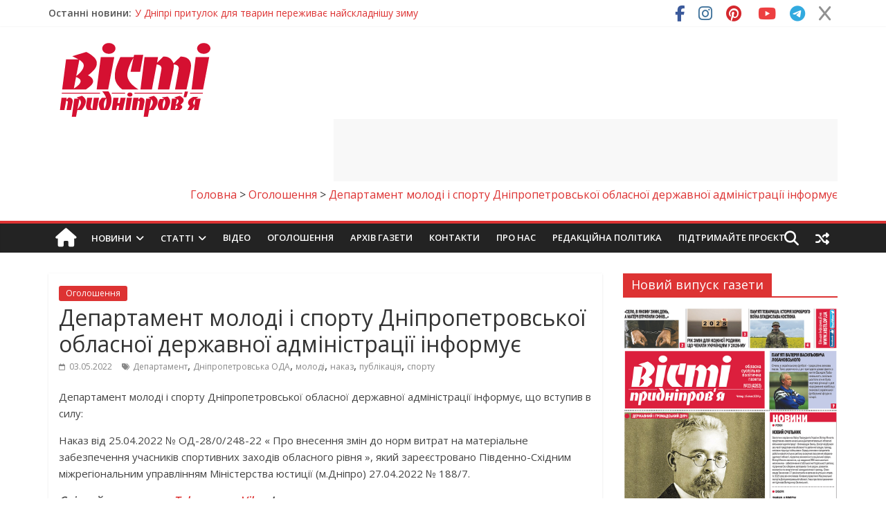

--- FILE ---
content_type: text/html; charset=utf-8
request_url: https://www.google.com/recaptcha/api2/aframe
body_size: -86
content:
<!DOCTYPE HTML><html><head><meta http-equiv="content-type" content="text/html; charset=UTF-8"></head><body><script nonce="YvAhvuUXE2olrtdCUj6wjQ">/** Anti-fraud and anti-abuse applications only. See google.com/recaptcha */ try{var clients={'sodar':'https://pagead2.googlesyndication.com/pagead/sodar?'};window.addEventListener("message",function(a){try{if(a.source===window.parent){var b=JSON.parse(a.data);var c=clients[b['id']];if(c){var d=document.createElement('img');d.src=c+b['params']+'&rc='+(localStorage.getItem("rc::a")?sessionStorage.getItem("rc::b"):"");window.document.body.appendChild(d);sessionStorage.setItem("rc::e",parseInt(sessionStorage.getItem("rc::e")||0)+1);localStorage.setItem("rc::h",'1768998147265');}}}catch(b){}});window.parent.postMessage("_grecaptcha_ready", "*");}catch(b){}</script></body></html>

--- FILE ---
content_type: text/css
request_url: https://vesti.dp.ua/wp-content/cache/background-css/1/vesti.dp.ua/wp-content/cache/min/1/wp-content/plugins/liqpay_wordpress/css/liqpay.css?ver=1768502574&wpr_t=1769005342
body_size: 1741
content:
.textarea{padding:0;display:inline-block;margin-bottom:5px;font-size:13px;line-height:18px;color:#333;text-shadow:0 1px 1px rgba(255,255,255,.75);vertical-align:middle;background-color:#f5f5f5;background-image:linear-gradient(top,#ffffff,#e6e6e6);background-repeat:repeat-x;border-color:rgba(0,0,0,.1) rgba(0,0,0,.1) rgba(0,0,0,.25);border:1px solid #ccc;border-bottom-color:#bbb;-webkit-border-radius:4px;-moz-border-radius:4px;border-radius:4px;-webkit-box-shadow:inset 0 1px 0 rgba(255,255,255,.2),0 1px 2px rgba(0,0,0,.05);-moz-box-shadow:inset 0 1px 0 rgba(255,255,255,.2),0 1px 2px rgba(0,0,0,.05);box-shadow:inset 0 1px 0 rgba(255,255,255,.2),0 1px 2px rgba(0,0,0,.05);cursor:pointer;filter:progid:DXImageTransform.Microsoft.gradient(enabled=false);margin-left:.3em}.textarea.val{width:82px}.textarea.sel{float:left;display:inline-block;width:90px;height:40px;padding:10px}div.no_br br{display:none}.flag{padding:0 0 0 32px;background-repeat:no-repeat;cursor:pointer;height:22px;margin:4px 0 -5px;display:inline-block}.flag.usd{margin-top:10px;background-image:var(--wpr-bg-7f7ca1c4-8d86-4ff3-8198-393bc95888d4);background-position:0 -22px}.flag.rub{margin-top:10px;background-image:var(--wpr-bg-6c61b7e3-8581-4e98-ace3-ec9ee8b833cf);background-position:0 -44px}.flag.eur{margin-top:10px;background-image:var(--wpr-bg-aacd0470-4b58-4747-a091-b230796a66ed);background-position:0 0}.flag.uah{margin-top:10px;background-image:var(--wpr-bg-45e3de6e-a4be-467f-85f1-bb7a472a58c0);background-position:0 -66px}.btn:hover,.btn:active,.btn.active,.btn.disabled,.btn[disabled]{background-color:#e6e6e6}.textarea1{display:inline-block;font-size:13px;line-height:18px;color:#333;text-shadow:0 1px 1px rgba(255,255,255,.75);vertical-align:middle;background-color:#f5f5f5;background-image:linear-gradient(top,#ffffff,#E7D1C0);background-repeat:repeat-x;border-color:rgba(0,0,0,.1) rgba(0,0,0,.1) rgba(0,0,0,.25);border:1px solid #ccc;border-bottom-color:#bbb;-webkit-border-radius:4px;-moz-border-radius:4px;border-radius:4px;-webkit-box-shadow:inset 0 1px 0 rgba(255,255,255,.2),0 1px 2px rgba(0,0,0,.05);-moz-box-shadow:inset 0 1px 0 rgba(255,255,255,.2),0 1px 2px rgba(0,0,0,.05);box-shadow:inset 0 1px 0 rgba(255,255,255,.2),0 1px 2px rgba(0,0,0,.05);filter:progid:DXImageTransform.Microsoft.gradient(enabled=false);margin-left:.3em}.btn{width:100%;display:inline-block;padding:4px 10px;margin-bottom:0;font-size:13px;line-height:18px;color:#333;text-align:center;text-shadow:0 1px 1px rgba(255,255,255,.75);vertical-align:middle;background-color:#f5f5f5;background-image:linear-gradient(top,#ffffff,#e6e6e6);background-repeat:repeat-x;border-color:rgba(0,0,0,.1) rgba(0,0,0,.1) rgba(0,0,0,.25);border:1px solid #ccc;border-bottom-color:#bbb;-webkit-border-radius:4px;-moz-border-radius:4px;border-radius:4px;-webkit-box-shadow:inset 0 1px 0 rgba(255,255,255,.2),0 1px 2px rgba(0,0,0,.05);-moz-box-shadow:inset 0 1px 0 rgba(255,255,255,.2),0 1px 2px rgba(0,0,0,.05);box-shadow:inset 0 1px 0 rgba(255,255,255,.2),0 1px 2px rgba(0,0,0,.05);cursor:pointer;filter:progid:DXImageTransform.Microsoft.gradient(enabled=false);margin-left:.3em}.btn:hover{color:#333;text-decoration:none;background-color:#e6e6e6;background-position:0 -15px;-webkit-transition:background-position .1s linear;-moz-transition:background-position .1s linear;-ms-transition:background-position .1s linear;-o-transition:background-position .1s linear;transition:background-position .1s linear}.btn_disabled{margin-top:11px;display:inline-block;padding:4px 10px;margin-bottom:0;font-size:13px;line-height:18px;color:#333;text-align:center;text-shadow:0 1px 1px rgba(255,255,255,.75);vertical-align:middle;background-color:#f5f5f5;background-image:linear-gradient(top,#ffffff,#e6e6e6);background-repeat:repeat-x;border-color:rgba(0,0,0,.1) rgba(0,0,0,.1) rgba(0,0,0,.25);border:1px solid #ccc;border-bottom-color:#bbb;-webkit-border-radius:4px;-moz-border-radius:4px;border-radius:4px;-webkit-box-shadow:inset 0 1px 0 rgba(255,255,255,.2),0 1px 2px rgba(0,0,0,.05);-moz-box-shadow:inset 0 1px 0 rgba(255,255,255,.2),0 1px 2px rgba(0,0,0,.05);box-shadow:inset 0 1px 0 rgba(255,255,255,.2),0 1px 2px rgba(0,0,0,.05);cursor:pointer;filter:progid:DXImageTransform.Microsoft.gradient(enabled=false);margin-left:.3em}.btn_disabled:hover{color:#333;text-decoration:none;background-color:#e6e6e6;background-position:0 -15px;-webkit-transition:background-position .1s linear;-moz-transition:background-position .1s linear;-ms-transition:background-position .1s linear;-o-transition:background-position .1s linear;transition:background-position .1s linear}.ai1ec-agenda-view .ai1ec-date-title{border:1px solid #cacaca;border-top:none;-webkit-border-radius:5px;-moz-border-radius:5px;border-radius:5px;-webkit-box-shadow:0 2px 2px rgba(0,0,0,.08);-moz-box-shadow:0 2px 2px rgba(0,0,0,.08);box-shadow:0 2px 2px rgba(0,0,0,.08);-webkit-box-sizing:border-box;-moz-box-sizing:border-box;-ms-box-sizing:border-box;box-sizing:border-box;color:#686868;float:left;font-weight:bold!important;background-color:#fbfbfb;background-image:linear-gradient(#fff,#fff1em,#eaeaea);background-repeat:no-repeat;filter:none 9;line-height:1.2em;margin:6.5px .75em;overflow:hidden;text-align:center;text-shadow:0 1px 0 #fff;width:4em}.ai1ec-agenda-widget-view .ai1ec-month,.ai1ec-agenda-view .ai1ec-month{background:#617284;-webkit-border-radius:4px 4px 0 0;-moz-border-radius:4px 4px 0 0;border-radius:4px 4px 0 0;color:#fff;font-size:.8em;letter-spacing:.2em;padding:0 .2em;text-transform:uppercase;text-shadow:0 -1px 0 rgba(0,0,0,.25)}.ai1ec-agenda-widget-view .ai1ec-day,.ai1ec-agenda-view .ai1ec-day{font-size:2em;padding:.35em 0 .22em}.ai1ec-agenda-widget-view .ai1ec-weekday,.ai1ec-agenda-view .ai1ec-weekday{font-size:.8em;padding:0 0 .2em}.ai1ec-agenda-widget-view .ai1ec-year,.ai1ec-agenda-view .ai1ec-year{background-color:#e8e8e8;-webkit-box-shadow:inset 0 3px 3px rgba(0,0,0,.08);-moz-box-shadow:inset 0 3px 3px rgba(0,0,0,.08);box-shadow:inset 0 3px 3px rgba(0,0,0,.08);font-size:.7em;letter-spacing:.2em;padding:0 .2em}.ai1ec-agenda-widget-view .ai1ec-date,.ai1ec-agenda-view .ai1ec-date{border-top:0 solid #e5e5e5;background:linear-gradient(#f2f2f2,#f2f2f29em,#fff);background-repeat:no-repeat}.ai1ec-agenda-widget-view .ai1ec-event>a:hover{color:#354c63}.ai1ec-week-view .ai1ec-now-marker:hover div,.ai1ec-oneday-view .ai1ec-now-marker:hover div{opacity:1;filter:alpha(opacity=100)}.ai1ec-agenda-view .ai1ec-event{position:relative;clear:right;overflow:hidden;padding:.6em;margin:6.5px 0;border:1px solid #ccc;-webkit-border-radius:.5em;-moz-border-radius:.5em;border-radius:.5em;-webkit-transition:border-color .1s;-moz-transition:border-color .1s;-ms-transition:border-color .1s;-o-transition:border-color .1s;transition:border-color .1s}.ai1ec-agenda-view .ai1ec-event .ai1ec-event-title{color:#507295;font-weight:700;font-size:10.5pt;margin:0 0 .4em;-webkit-transition:color .1s;-moz-transition:color .1s;-ms-transition:color .1s;-o-transition:color .1s;transition:color .1s}.spoiler_body{display:none}.spoiler_links{cursor:pointer;color:red;font-size:12px;background-color:#fff7ff;border:1px solid #ffd1fd}#table_list tr{text-align:center}.yadcf-filter{width:60px}.yadcf-filter-range-date,.yadcf-filter-range,.hasDatepicker{width:56px}.yadcf-filter-wrapper-inner{display:inline-block}.yadcf-filter-range-date-seperator,.yadcf-filter-range-number-seperator{width:0px!important;margin:0px!important}table.dataTable thead th,table.dataTable thead td{padding-left:0!important}#yadcf-filter--table_list-9{width:104px!important}tr.currency_exchange{width:60%;display:table-row;margin:0 auto;text-align:center}tr.currency_exchange td{border:1px solid #000}.currency_exchange{display:none}tr.currency_exchange th{border-bottom:2px solid #000}tr.currency_exchange td{background-color:cornsilk}tr.currency_exchange input{width:100%;text-align:center}